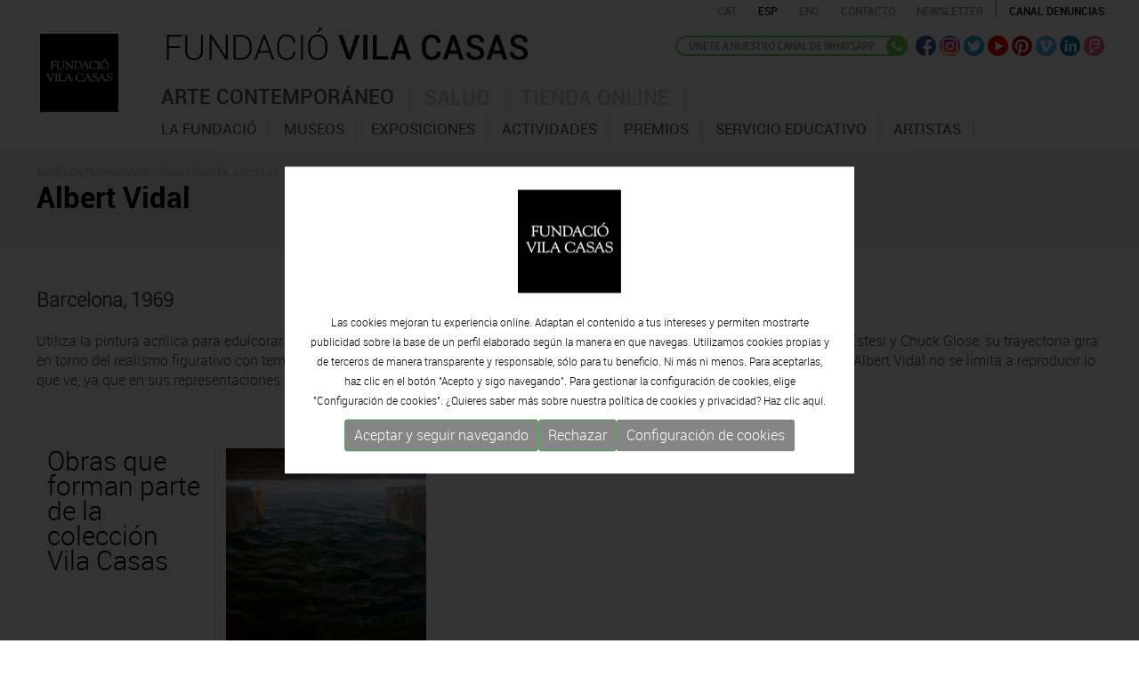

--- FILE ---
content_type: text/html; charset=UTF-8
request_url: https://www.fundaciovilacasas.com/es/obras/albert-vidal
body_size: 8045
content:
<!DOCTYPE html>
<html xmlns="http://www.w3.org/1999/xhtml">
<head>
<meta http-equiv="Content-Type" content="text/html; charset=UTF-8" />
<title>Albert Vidal - Información del artista </title>
<meta name="title" content="Albert Vidal - Información del artista " />
<meta name="dc.title" content="Albert Vidal - Información del artista " />
<meta property="og:title" content="Albert Vidal - Información del artista "/>
<meta name="description" content="Utiliza la pintura acrílica para edulcorar e iluminar el gris paisaje barcelonés. Influido por Antonio López y los americanos Richard Estesi y Chuck Glos" />
<meta name="dc.subject" content="Utiliza la pintura acrílica para edulcorar e iluminar el gris paisaje barcelonés. Influido por Antonio López y los americanos Richard Estesi y Chuck Glos" />
<meta property="og:description" content="Utiliza la pintura acrílica para edulcorar e iluminar el gris paisaje barcelonés. Influido por Antonio López y los americanos Richard Estesi y Chuck Glos" />
<meta name="keywords" content="Albert Vidal - Información del artista" />
<meta property="og:url" content="https://www.fundaciovilacasas.com/es/obras/albert-vidal"/>
<meta property="og:image" content="https://www.fundaciovilacasas.com/img/logo-fundaciovilacasas.gif"/>
<meta name="google-site-verification" content="CJfvXZmPzsFyBrdeZi81YwqYb5uyZbRWmi9E4ytr0vQ" />
<meta name="robot" content="index,follow" />
<meta name="robots" content="All" />
<meta name="distribution" content="Global" />
<meta name="rating" content="General" />
<meta name="language" content="es" />
<meta name="abstract" content="Fundació Vila Casas – Arte Contemporáneo Catalán | Barcelona | Palafrugell | Torroella de Montgrí" />
<meta name="subject" content="Fundació Vila Casas – Arte Contemporáneo Catalán | Barcelona | Palafrugell | Torroella de Montgrí" />
<meta name="author" content="www.anunzia.com" />
<meta name="copyright" content="www.anunzia.com" />
<link rel="shortcut icon" href="favicon.ico" />
<meta name="viewport" content="width=device-width, initial-scale=1.0" />
<meta http-equiv="X-UA-Compatible" content="IE=edge" />
<base href="https://www.fundaciovilacasas.com/" />
<!--
  '************************************************************
  '***          Anunzia Solucions Tecnològiques, S.L.       ***
  '***                                                      ***
  '***              T. 937259390 / F. 937254146             ***
  '***      E. anunzia@anunzia.com / W. www.anunzia.com     ***
  '************************************************************
-->

<link rel="stylesheet" href="css/bootstrap.css?1768453821">
<link rel="stylesheet" href="css/style.css?1768453821">
<link rel="stylesheet" href="css/all.css">
<link rel="stylesheet" href="css/scrollbar.css" />
<link rel="stylesheet" href="css/jquery.mmenu.all.css" />
<link rel="stylesheet" href="css/jquery.mmenu.themes.css"  />
<link rel="stylesheet" href="css/jquery.mmenu.effects.css" />
<link rel="stylesheet" href="css/validationEngine.jquery.css" />
<link rel="stylesheet" href="css/colorbox.css" />

<script type="text/javascript" src="js/jquery-1.11.1.min.js"></script>
<script type="text/javascript" src="js/bootstrap.min.js"></script>
<script type="text/javascript" src="js/html5shiv.js"></script>
<script type="text/javascript" src="js/jquery.mmenu.min.all.js"></script>
<script type="text/JavaScript" src="js/jquery.validationEngine.js"></script>
<script type="text/JavaScript" src="js/languages/jquery.validationEngine-es.js"></script>
<script type="text/javascript" src="js/jquery.colorbox.js"></script>
<script>
$(document).ready(function(){
$(".iframe").colorbox({iframe:true, width:"80%", height:"80%"});
$(".vimeo").colorbox({iframe:true, innerWidth:500, innerHeight:409});

$(".esteticafamilia").change(function()
	{
		if (this.value != "" && this.value.indexOf("alert") == -1)
		{
			window.location.href=this.value;
		}else if( this.value != "" && this.value.indexOf("alert") != -1 ){

			eval(this.value);
		}
	});

$(".esteticafamilia2").change(function()
	{
		if (this.value != "" && this.value.indexOf("alert") == -1)
		{
			window.location.href=this.value;
		}else if( this.value != "" && this.value.indexOf("alert") != -1 ){

			eval(this.value);
		}
	});

});
</script>



<link href="js/fancybox/jquery.fancybox.min.css" rel="stylesheet" type="text/css">
<script src="js/fancybox/jquery.fancybox.min.js" type="text/javascript"></script>

</head>

<body>
<div class="container">
	<div class="row">
		<style type="text/css">
	.mm-selected{background-color: #751217;}
</style>
<nav id="menuMobile">
		<ul>
		<li class="menuMobileFundacio "><a href="es">Inicio</a></li>
		<li class="dest " style="background-color:#927044"><a href="es/xx-aniversario" style="color:#fff">XX Aniversario</a></li>
		<li class="menuMobileArt "><span href="es/museos-arte-contemporaneo-barcelona">Arte contemporáneo</span>
			<ul>
				<li><span> - La fundació</span>
						<ul>
							<li class=""><a href="es/la-fundacio-vila-casas"> &nbsp;· La fundació</a></li>
							<li class=""><a href="es/xx-aniversario"> &nbsp;· XX<sup></sup> Aniversario</a></li>
							<li class=""><a href="es/organigrama"> &nbsp;· Estructura organizativa</a></li>
							<li class=""><a href="es/transparencia"> &nbsp;· Transparencia</a></li>
							<li class=""><span href="es/finanzas-fundacion"> &nbsp;· Info financiera</span>

									<ul>
													<li class=""><a href="es/finanzas-fundacion">Info financiera 2023</a></li>
													<li class=""><a href="es/finanzas-fundacion-2022">Info financiera 2022</a></li>
													<li class=""><a href="es/finanzas-fundacion-2021">Info financiera 2021</a></li>
													<li class=""><a href="es/finanzas-fundacion-2020">Info financiera 2020</a></li>
													<li class=""><a href="es/finanzas-fundacion-2019">Info financiera 2019</a></li>
													<li class=""><a href="es/finanzas-fundacion-2018">Info financiera 2018</a></li>
													<li class=""><a href="es/finanzas-fundacion-2017">Info financiera 2017</a></li>
													<li class=""><a href="es/finanzas-fundacion-2016">Info financiera 2016</a></li>
													<li class=""><a href="es/finanzas-fundacion-2015">Info financiera 2015</a></li>
													<li class=""><a href="es/finanzas-fundacion-2014">Info financiera 2014</a></li>
									</ul>

							</li>
							<li class=""><a href="es/visitantes-fundacion"> &nbsp;· Visitantes</a></li>
							<li class=""><a href="es/premios-a-la-fundacion" > &nbsp;· Premios a la fundación</a></li>
							<li class=""><a href="es/estatutos"> &nbsp;· Estatutos</a></li>
							<li class=""><a href="es/publicaciones"> &nbsp;· Publicaciones</a></li>
						</ul>
				</li>
				<li><span> - museos</span>
					<ul>
					<li class="dest "><a href="es/museos-arte-contemporaneo-barcelona" >· Introducción</a></li>

							
						<li class=""><a href="es/museo/museo-can-framis-barcelona"> &nbsp;· CAN FRAMIS</a></li>
														
						<li class=""><a href="es/museo/espais-volart-barcelona"> &nbsp;· ESPAIS VOLART</a></li>
													
						<li class=""><a href="es/museo/museo-can-mario-palafrugell"> &nbsp;· CAN MARIO</a></li>
													
						<li class=""><a href="es/museo/museo-palau-solterra-torroella-de-montgri"> &nbsp;· PALAU SOLTERRA</a></li>
						
						<li><a href="https://www.museuartcontemporani.cat" target="_blank"> &nbsp;· MUSEO VIRTUAL DE ARTE CONTEMPORáNEO CATALáN</a></li>
					</ul>
				</li>
				<li class="dest "><a href="es/exposiciones/actuales"> - Exposiciones</a></li>
				<li class="dest "><a href="es/actividades"> - Actividades</a></li>
				<li><span> - Premios</span>
					<ul>
						<li class=""><a href="es/premios"> &nbsp;· EL PREMIO</a></li>
						
					

						<li class=""><a href="es/inscripcion"> &nbsp;· INSCRIPCIÓN</a></li>
						<li class=""><a  href="es/bases-premio"> &nbsp;· BASES PREMIO</a></li>


						<li class=""><a href="es/ganadores"> &nbsp;· GANADORES EDICIONES ANTERIORES </a></li>
						<li class=""><a href="es/contacto-premio"> &nbsp;· CONTACTO</a></li>
					</ul>
				</li>
				<li class="dest "><a href="es/servicio-educativo" > - Servicio Educativo</a></li>
				<li class="dest "><a href="es/coleccion-artistas-contemporaneos-catalanes"> - Artistas</a></li>
				<li class="dest "><span> - Prensa</span>
					<ul>
						<li class=""><a href="es/documentos-prensa"> &nbsp;· Documentos de prensa</a></li>
						<li class=""><a href="es/noticias-prensa"> &nbsp;· Noticias</a></li>
						<li class=""><a href="es/alta-departamento-premsa"> &nbsp;· Alta departamento de prensa</a></li>
						<li class=""><a href="es/contacto-premsa"> &nbsp;· Contacto</a></li>
					</ul>
				</li>
			</ul>
		</li>
		<li class="menuMobileSalut "><span href="es/salud">Salud</span>
			<ul>
				<li class="dest "><a href="es/salud" >· Introducción</a></li>
				<li class="dest "><a href="es/opinion-quiral">· Opinión Quiral</a></li>
				<li class="dest "><a href="es/informe-quiral">· Informe Quiral</a></li>
				<li class="dest "><a href="es/quiral-salud">· Quiral salud</a></li>
			</ul>
		</li>
		<li class="menuMobilebotiga "><a href="http://shop.fundaciovilacasas.com/es">Tienda online</a></li>
		<li class="menuMobileFundacio "><a href="es/contacto">Contacto</a></li>
			
		</li>
	</ul>
</nav>


<div class="container" style="width:100%;">
<div class="row clearfix">
<div class="clearfix barrasuperior" style="position:relative;margin-left: -6px;">
		<div class="row">
			<div class="col-lg-2 col-md-2 col-sm-2 col-xs-3 aparecer" style="min-height: 70px;">
				<div class="header" >
					<a id="hamburger" href="#menuMobile" style="position: fixed; left: 0;"><span></span></a>
				</div>

				<script type="text/javascript">
					$(function() {
						$('nav#menuMobile').mmenu({
            				extensions: [ "widescreen", "effect-slide-menu", "theme-black"],
            				navbar: 	{ add: true, title: "Fundació Vila Casas<br> <a href=ca/obres/albert-vidal class=idiomas>CAT</a> - <a href=es/obras/albert-vidal class=idiomas>ESP</a> -  <a href=en/works/albert-vidal class=idiomas>ENG</a>" },
            				navbars		: [{
											position 	: "top",
											content 	: [ "title", "close" ]
            },
            {
                      position  : "bottom",
                      content: [
                            "<div style='text-align: center !important;'><a href=https://www.facebook.com/FundacioPrivadaVilacasas target=_blank><img alt=Facebook src=img/ico-facebook.png hspace=4></a><a href=https://twitter.com/vilacasas target=_blank><img src=img/ico-twitter.png alt=Twitter hspace=4></a><a href=https://www.youtube.com/channel/UCuctYrORyyWCJN6A-4DhxtA target=_blank><img src=img/ico-video.png alt=Youtube  hspace=4></a><a href=https://www.pinterest.com/fundaciovilacas/ target=_blank><img src=img/ico-pinterest.png hspace=4></a><a href=https://vimeo.com/vilacasas target=_blank><img src=img/ico-vimeo.png alt=Vimeo hspace=4></a><a href=http://www.linkedin.com/company/fundacio-privada-vila-casas target=_blank><img src=img/ico-linkedin.png alt=Linkedin hspace=4></a><a href=https://es.foursquare.com/p/fundaci%C3%B3-privada-vila-casas/57532582 target=_blank><img src=img/ico-fousquare.png alt=Foursquare hspace=4></a><a href=https://instagram.com/fundacio.vila.casas/ target=_blank><img src=img/ico-instagram.png alt=Instagram hspace=4></a></div>"
                      ]
                    }
			    ],
			    slidingSubmenus: false

         				});

						$( window ).resize(function() {
							var api = $("#menuMobile").data("mmenu");
						  	if ($( window ).width() >= 1003) {
						  		api.close();
						  	}
						});
					});
				</script>
			</div>
		<div class="col-lg-3 col-md-3 col-sm-11 col-xs-15">
			<span class="borrar"><a href="es"><img src="img/logo-fundacio-vilacasas.gif" class="logon" alt=""></a></span>
		</div>
		<div class="col-lg-11 col-md-11 col-sm-0 col-xs-18 divlogofundacio">
			<a href="es"><img src="img/logo-fundacio-vilacasas2.gif?x" class="logofundacio" alt="Fundació Vila Casas"></a>
		</div>
		<div class="col-lg-10 col-md-10 col-xs-24 borrar" style="text-align:right;">
			<!-- <div class="idiomas" style="text-align:left;width:100px;float:left;  padding: 5px 0px 0px 14px;"><a href="es">Inicio</a></div> -->
			<a href="ca/obres/albert-vidal"><span  class="idiomas">CAT</span></a>
			<a href="es/obras/albert-vidal"><span  style="color:#000000;"  class="idiomas">ESP</span></a>
			<a href="en/works/albert-vidal"><span  class="idiomas">ENG</span></a>
			<a href="es/contacto"><span class="idiomas espaciado">CONTACTO</span></a>
			<a href="es/suscribirse-newsletter"><span class="idiomas espaciado">Newsletter</span></a>
			<a href="es/canal-denuncias"><span class="idiomas espaciado1">Canal denuncias</span></a>
		</div> 


		<div class="col-lg-10 col-md-10 col-sm-10 col-xs-11 borrar800 righthome borrar">

			

			<a href="https://whatsapp.com/channel/0029VaD6QCm3AzNTZexB4E24" target="_blank"><img src="img/es-whatsapp.png" alt=whatsapp class="wacha" title="whatsapp"></a>

			<a href="https://www.facebook.com/FundacioPrivadaVilacasas" target="_blank"><img src="img/ico-facebook.png" alt=Facebook class="efect" title="Facebook"></a>
			<a href="https://instagram.com/fundacio.vila.casas" target="_blank"><img src="img/ico-instagram.png" class="efect" alt=Instagram title="Instagram"></a>
			<a href="https://twitter.com/vilacasas" target="_blank"><img src="img/ico-twitter.png" class="efect" alt=Twitter title="Twitter"></a>
			<a href="https://www.youtube.com/channel/UCuctYrORyyWCJN6A-4DhxtA" target="_blank"><img src="img/ico-video.png" class="efect" alt=Youtube title="Youtube"></a>
			<a href="https://www.pinterest.com/fundaciovilacas/" target="_blank"><img src="img/ico-pinterest.png" class="efect" alt=Pinterest title="Pinterest"></a>
			<a href="https://vimeo.com/vilacasas" target="_blank"><img src="img/ico-vimeo.png" class="efect" alt=Vimeo title="Vimeo"></a>
			<a href="http://www.linkedin.com/company/fundacio-privada-vila-casas" target="_blank"><img src="img/ico-linkedin.png" class="efect" alt=Linkedin title="Linkedin"></a>
			<a href="https://es.foursquare.com/p/fundaci%C3%B3-privada-vila-casas/57532582" target="_blank"><img src="img/ico-fousquare.png" class="efect" alt=Foursquare title="Foursquare"></a>
			
		</div>


		<div class="col-lg-19 col-md-19 col-sm-10 col-xs-11" style="padding-left: 0px!important;">

					<div class="borrar">
						<div class="navbar navbar-default">
								<div class="navbar-header">
									<button type="button" class="navbar-toggle" data-toggle="collapse" data-target=".navbar-collapse">
										<span class="icon-bar"></span>
										<span class="icon-bar"></span>
										<span class="icon-bar"></span>
									</button>
								</div>
								<div class="navbar-collapse collapse navigacija navbar-ex1-collapse" >
																		
									<ul class="nav nav-tabs menuFVC" role="tablist">
									    <li class=" menu1 item1"><a href="es/museos-arte-contemporaneo-barcelona">Arte contemporáneo</a></li>
									    <li class=" menu1 item2"><a href="es/salud">Salud</a></li>
									    <li class=" menu1 item3"><a href="http://shop.fundaciovilacasas.com/es">Tienda online</a></li>
									 </ul>

								  	<div class="tab-content" style="height: 40px;">
									    <div role="tabpanel" class="tab-pane" id="submenu1">
											<ul role="menu" idTabPanel="submenu1" thetab="item1" class="dropdown-menu">
												<li id="menu-item-1"  data-li=1 class="menu3 ">		<a href="es/la-fundacio-vila-casas" style="color:#535353;">La fundació</a></li>
												<li id="menu-item-1"  data-li=2 class="menu3 ">				<a href="es/museos-arte-contemporaneo-barcelona" style="color:#535353;">museos</a></li>
												<li id="menu-item-3"  data-li=3 class="menu3 ">		<a href="es/exposiciones/actuales" 	style="color:#535353;">Exposiciones</a></li>
												<li id="menu-item-4"  class="menu3 ">			<a href="es/actividades" style="color:#535353;">Actividades</a></li>
												<li id="menu-item-6"  data-li=4 class="menu3 ">				<a href="es/premios" style="color:#535353;">Premios</a></li>
												<li id="menu-item-8"  class="menu3 ">		<a href="es/servicio-educativo" style="color:#535353;">Servicio Educativo</a></li>
												<li id="menu-item-5"  class="menu3 ">				<a href="es/coleccion-artistas-contemporaneos-catalanes" style="color:#535353;">Artistas</a></li>
												<!--<li id="menu-item-5"  class="menu3 ">		<a href="es/itinerancias/actualesyfuturas" 	style="color:#535353;">Itinerancias</a></li>-->
												<!--<li id="menu-item-7"  class="menu3 ">	<a href="es/visitas-guiadas" style="color:#535353;">Visitas Guiadas</a></li>-->
												<li id="menu-item-9"  data-li=5 class="menu3 ">				<a href="es/documentos-prensa" style="color:#535353;">Prensa</a></li>
												<!--<li id="menu-item-10" class="menu3 ">		<a href="es/publicaciones" style="color:#535353;">Publicaciones</a></li>-->
											</ul>
									    </div>
									    <div role="tabpanel" class="tab-pane" id="submenu2">
											<ul role="menu" idTabPanel="submenu2" thetab="item2" class="dropdown-menu" style="left:-156px;">
												<li id="menu-item-11" class="menu3 ">					<a href="es/salud">Introducción</a></li>
												<li id="menu-item-12" class="menu3 ">			<a href="es/opinion-quiral">Opinión Quiral</a></li>
												<li id="menu-item-13" class="menu3 ">			<a href="es/informe-quiral">Informe Quiral</a></li>
												<li id="menu-item-14" class="menu3 ">			<a href="es/quiral-salud">Quiral salud</a></li>
											</ul>
									    </div>
									    								  	</div>
								</div>
							</div>
			</div>
		</div>
	</div>

</div>

</div>
</div>
<script type="text/javascript">
	$(document).ready(function() {

		$.preloadImages = function() {
		  for (var i = 0; i < arguments.length; i++) {
		    $("<img />").attr("src", arguments[i]);
		  }
		}
		$.preloadImages("img/fons_1.gif","img/fons_2.gif","img/fons_3.gif");

		tabMarcar     = $(".menu3.selected").parent().attr('thetab');
		panellMostrar = $(".menu3.selected").parent().attr('idTabPanel');

		if (tabMarcar == undefined) 	{ 	tabMarcar = "item1"; }
		if (panellMostrar == undefined) {	panellMostrar = "submenu1"; }
		
		$('.menu1.active').removeClass("active");
		$('li.menu1.'+ tabMarcar).addClass("active");
		$('.tab-pane.active').removeClass("active");
		$('#'+panellMostrar).addClass("active");
		if (panellMostrar == 'submenu1')			{	$("body").addClass("menuSelected1");	$("body").removeClass("menuSelected2");	$("body").removeClass("menuSelected3"); }
		else if (panellMostrar == 'submenu2')		{	$("body").addClass("menuSelected2");	$("body").removeClass("menuSelected1");	$("body").removeClass("menuSelected3"); }
		else if (panellMostrar == 'submenu3')		{	$("body").addClass("menuSelected3");	$("body").removeClass("menuSelected1");	$("body").removeClass("menuSelected2"); }

	});
</script>		</div>
</div>
<div class="barratop">
	<div class="container">
	<div class="row clearfix">
		<div class="col-md-24 col-sm-24 col-xs-24 column">
			<span class="path">ARTE CONTEMPORáNEO - <a href="es/coleccion-artistas-contemporaneos-catalanes">DIRECTORIO DE ARTISTAS</a></span>
			<br />
			
				<h1>
										Albert Vidal					</h1>
		</div>
	</div>
	</div>
</div>



<div class="container">
	<div class="row clearfix"><br><bR>

		<div class="col-md-24 col-sm-24 col-xs-24 column">
			<span class="nomartista">Barcelona, 1969    </span><br><bR>
			Utiliza la pintura acrílica para edulcorar e iluminar el gris paisaje barcelonés. Influido por Antonio López y los americanos Richard Estesi y Chuck Glose, su trayectoria gira en torno del realismo figurativo con temáticas que van des de las autopistas hasta la presencia del mar, las playas y sus residuos.
Albert Vidal no se limita a reproducir lo que ve, ya que en sus representaciones se esconde un regusto de acidez crítica.

		

				

	
					

					

					
				</div>
				
				
					
			


			
		</div>


								<!-- OBRES -->
							<div class="col-md-24 col-sm-24 col-xs-24 column"><br /><br /><br></div>

		<div class="col-md-4 col-sm-24 col-xs-24 column">
			<h3>Obras que forman parte de la colección Vila Casas</h3>
		</div>
		<div class="col-md-20 col-sm-24 col-xs-24 column" style="border-left:1px solid #cccccc;">
						

						<div class="row">

									
							
																<div class="col-md-6 col-sm-24 col-xs-24 nmuseos">
									<a data-fancybox="images" href="https://gestio.fundaciovilacasas.com/obra//upfiles/obres/imatges/A28637.jpg">
										<div style=" width:100%;padding-top:100%;background-image:url('https://gestio.fundaciovilacasas.com/obra//upfiles/obres/imatges/A28637.jpg');background-size: cover !important;margin-bottom:10px;">
											<img  src="https://gestio.fundaciovilacasas.com/obra//upfiles/obres/imatges/A28637.jpg" class="hide">
										</div>
											<div class="nombrefundacion" style="margin-bottom:6px;">Millor no ho intentis</div>
											<div class="titular1">Acrílico sobre tabla<br></div>
									</a>


																</div>
							
							
						
							
					</div>
					

				<br><br>
  			</div>
  			
  			<div class="col-md-24 col-sm-24 col-xs-24 column" style="background-color: #f2f2f2;padding:20px 20px 0px 20px;margin-top:30px;">
  				
								<a href="http://www.albertvidal.com" target="_blank"><span class="botonnewsletter arrow_box" style="float: right;">Visitar web del artista</span></a>
				  			</div>

  			<div class="row"><div class="col-md-24 col-sm-24 col-xs-24 column">
				<hr class="linea">
				<br>
				<a href="javascript:history.back();"><span class="back">Volver</span></a>
				<br><br>
			</div></div>


	</div>
</div>

<a href="https://whatsapp.com/channel/0029VaD6QCm3AzNTZexB4E24" target="_blank"><div class="bajofixed"><img src="img/wasap.png">Únete al nuestro<br>canal de WhatsApp</div></a>
<div style="background-color:#111111;width:100%;padding:15px 0 15px 0;margin-top:15px; display: inline-table;">
<div class="container">
	<div class="row">
		<div class="col-md-6 col-sm-6 col-xs-24 column direccion"><div class="ciudad">BARCELONA</div><span>ESPAIS VOLART</span><br />Exhibiciones temporales Arte Contemporáneo<br /><br />
			<a href="es/museo/espais-volart-barcelona"><img src="img/logo-mini-espai-volart.gif" alt="Espai Volart" class="altdireccion"></a>
			<a href = "tel:+34934817985" title="tel:+34934817985" ><img src="img/ico-tel.gif" alt="Telèfon" class="altdireccion"></a>
			<a href="mailto:volart@fundaciovilacasas.com"><img src="img/ico-mail.gif" alt="E-mail" class="altdireccion"></a>
			<a href="https://maps.google.com/maps?ll=41.390932,2.175241&z=16&t=m&hl=ca&gl=ES&mapclient=embed&cid=3166763207371587300" target="_blank"><img src="img/ico-location.gif" alt="Localització" class="altdireccionu"></a>
		</div>
		<div class="col-md-6 col-sm-6 col-xs-24 column direccion"><div class="ciudad">BARCELONA</div><span>CAN FRAMIS</span><br />Museo de Pintura Contemporánea<br /><br />
			<a href="es/museo/museo-can-framis-barcelona"><img src="img/logo-mini-can-framis.gif" alt="Can Framis" class="altdireccion"></a>
			<a href = "tel:+34933208736" title="tel:+34933208736"><img src="img/ico-tel.gif" alt="Telèfon" class="altdireccion"></a>
			<a href="mailto:canframis@fundaciovilacasas.com"><img src="img/ico-mail.gif" alt="E-mail" class="altdireccion"></a>
			<a href="https://maps.google.com/maps?ll=41.403177,2.194923&z=13&t=m&hl=ca&gl=ES&mapclient=embed&cid=16137762920385805291" target="_blank"><img src="img/ico-location.gif" alt="Localització" class="altdireccionu"></a>
		</div>
		<div class="col-md-6 col-sm-6 col-xs-24 column direccion"><div class="ciudad">PALAFRUGELL</div><span>CAN MARIO</span></span><br />Museo de Escultura Contemporánea<br /><br />
			<a href="es/museo/museo-can-mario-palafrugell"><img src="img/logo-mini-can-mario.gif" alt="Can Mario" class="altdireccion"></a>
			<a href = "tel:+34972306246" title="tel:+34972306246"><img src="img/ico-tel.gif" alt="Telèfon" class="altdireccion"></a>
			<a href="mailto:canmario@fundaciovilacasas.com"><img src="img/ico-mail.gif" alt="E-mail" class="altdireccion"></a>
			<a href="https://maps.google.com/maps?ll=41.918687,3.166125&z=14&t=m&hl=ca&gl=ES&mapclient=embed&cid=1694694772732259326" target="_blank"><img src="img/ico-location.gif" alt="Localització" class="altdireccionu"></a>
		</div>
		<div class="col-md-6 col-sm-6 col-xs-24 column direccion"><div class="ciudad">TORROELLA DE MONTGRÍ</div><span>PALAU SOLTERRA</span><br />Museo de Fotografia Contemporánea<br /><br />
			<a href="es/museo/museo-palau-solterra-torroella-de-montgri"><img src="img/logo-mini-palau-solterra.gif" alt="Palau Solterra" class="altdireccion"></a>
			<a href = "tel:+34972761976" title="tel:+34972761976"><img src="img/ico-tel.gif" alt="Telèfon" class="altdireccion"></a>
			<a href="mailto:palausolterra@fundaciovilacasas.com"><img src="img/ico-mail.gif" alt="E-mail" class="altdireccion"></a>
			<a href="https://maps.google.com/maps?ll=42.041529,3.125986&z=14&t=m&hl=ca&gl=ES&mapclient=embed&cid=10739385529632236720" target="_blank"><img src="img/ico-location.gif" alt="Localització" class="altdireccionu"></a>
		</div>
		<div class="col-md-24 col-sm-24 col-xs-24 column finales">
			<br>
			<hr class="lineapie">
			<a href="es/suscribirse-newsletter"><span class="suscribete">Suscribete al newsletter</span></a>
			© 2023 Fundació Vila Casas  &nbsp; *  &nbsp;  <a href="es/nota-legal">Aviso legal y política de privacidad</a> &nbsp;  *  &nbsp; <a href="es/politica-de-cookies">Política de cookies</a>  &nbsp;  *  &nbsp; <a href="es/mapa-web">Mapa web</a> &nbsp; *  &nbsp;  <a href="es/canal-denuncias">Canal denuncias</a> &nbsp;  
		</div>
	</div>
</div>
</div>
<style>
	.divCookie {z-index: 999999 !important; display:block; position:fixed;bottom:0;min-height:100%;width:100%;background:rgba(0,0,0,0.8);color:#fff !important;font-size:12px !important;font-family:sans-serif !important;}
	.msencajonado{animation-name: example;    animation-duration: 4s;    animation-delay: -2s; background-color:#fff;padding:2%; max-width:1200px; min-width:350px;   justify-content: center;  align-items: center;  position: absolute;  top: 50%;  left: 50%;  transform: translate(-50%, -50%);}

@keyframes example {
  0%   {top:0%;}
  50%  {top:1200px;}

}

	.msgcookie {width:100%; height: auto; font-size:12px !important; color:#000 !important; margin:0 auto; padding: 20px; text-align: center;    padding-top: 15%;}
	.msgcookie p {margin: 0px; font-size:13px !important; line-height: 20px;}
	.msgcookie a:link, .msgcookie a:active, .msgcookie a:visited,.msgcookie a:hover{color:#000}
	.msgcookie a.close{float:right;display:block;width:16px;height:50px;background:url(https://www.fundaciovilacasas.com/js/cookies/cookie.png) 0 -45px no-repeat;overflow:hidden;text-indent:-80px;opacity:0.5;margin:0 0 0 40px}
	.msgcookie a.close{text-indent:-160px; }
	a.close:hover{opacity:1}
	a.linkCookies 		{ background-color: rgba(255,255,255,0.60); font-weight: bold; color: #6c7059!important; border-radius: 4px; padding: 4px 6px; margin-left: 5px;}
	a.linkCookies:hover { background-color: rgba(255,255,255,0.85); color: #6c7059!important;}
	.divConfigCookies 	{ background-color: #ebebeb; border-radius: 4px; margin: 0 auto; min-width: 400px; padding: 20px 30px 0px 30px; font-weight: normal!important; font-size: 14px; text-align: center;	display: inline-block;	width: 100%; margin-bottom: 20px;}
	.unBlocCookies { display: inline-block; margin: 0px 10px; }
	.encaraNoDefinit {		opacity: 0.5;	}
	@media (max-width: 798px) {.msgcookie{height:65px;}
	@media (max-width: 679px) {.divConfigCookies{min-width: 200px !important;}}
	@media (max-width: 573px) {.msgcookie{height:85px;}}
	@media (max-width: 450px) {.msgcookie{height:105px;}}
	@media (max-width: 371px) {.msgcookie{height:125px;}}
	@media (max-width: 312px) {.msgcookie{height:145px;}}

 	

</style>
<script src="js/jquery.cookie.js"></script>
<script>
	function acceptaTotesCookies() {
			$.cookie('google-analytics', 'si', { expires : 30, path: '/' } );
			$.cookie('google-maps', 'si', { expires : 30, path: '/' } );
			$.cookie('facebook', 'si', { expires : 30, path: '/' } );
	}

	function refusaTotesCookies() {
			$.cookie('google-analytics', 'no', { expires : 30, path: '/' } );
			$.cookie('google-maps', 'no', { expires : 30, path: '/' } );
			$.cookie('facebook', 'no', { expires : 30, path: '/' } );
	}

	$(document).ready(function(){

		$(document).on("click", ".acceptaTotesCookies", function(e) {
			e.preventDefault();
			acceptaTotesCookies();
			$(".divCookie").fadeOut();
		});

		$(document).on("click", ".refusaTotesCookies", function(e) {
			e.preventDefault();
			refusaTotesCookies();
			$(".divCookie").fadeOut();
		});

		$(document).on("click", ".close", function(e) {
			e.preventDefault();
			acceptaTotesCookies();
			$(".divCookie").fadeOut();
		});


	 	$('.toggleCookies').change(function() {
	 		$marcat    = $(this).prop('checked');
	 		$nomCookie = $(this).attr('data-cookie-name');
	      	if ($marcat == true) {
	      		$.cookie($nomCookie, 'si', { expires : 30, path: '/' } );
	      	} else {
	      		$.cookie($nomCookie, 'no', { expires : 30, path: '/' } );
	      	}

	      	$(this).closest(".unBlocCookies").removeClass("encaraNoDefinit");
	    });

	});
</script>			<div class="divCookie">
				<div class='msgcookie'>
					<div class="msencajonado" style="font-family: 'robotolight', Arial, Helvetica, sans-serif;">
						<img src="img/logo-fundacio-vilacasas.gif" alt="" style="width:116px;"><br><br>
																Las cookies mejoran tu experiencia online. Adaptan el contenido a tus intereses y permiten mostrarte publicidad sobre la base de un perfil elaborado según la manera en que navegas. Utilizamos cookies propias y de terceros de manera transparente y responsable, sólo para tu beneficio. Ni más ni menos. Para aceptarlas, haz clic en el botón "Acepto y sigo navegando". Para gestionar la configuración de cookies, elige "Configuración de cookies". ¿Quieres saber más sobre nuestra política de cookies y privacidad? Haz clic <a href="https://www.fundaciovilacasas.com/es/politica-de-cookies">aquí.</a>
										<div class="text-center" style="margin-top: 10px;display: flex;flex-wrap: wrap;justify-content: center;row-gap: 10px;    column-gap: 35px;">
						<button class="btn btn-sm btn-success acceptaTotesCookies" style="font-size:16px;background: #858585;">Aceptar y seguir navegando</button>
						<button class="btn btn-sm btn-success refusaTotesCookies" style="font-size:16px;background: #858585;">Rechazar</button>
						<a class="btn btn-sm" href="https://www.fundaciovilacasas.com/es/politica-de-cookies" style="background: #858585;color: white;font-size: 16px;border-radius: 3px;">Configuración de cookies</a>
					</div>
						
					</div>
				</div>
			</div>
			

</body>
</html>
